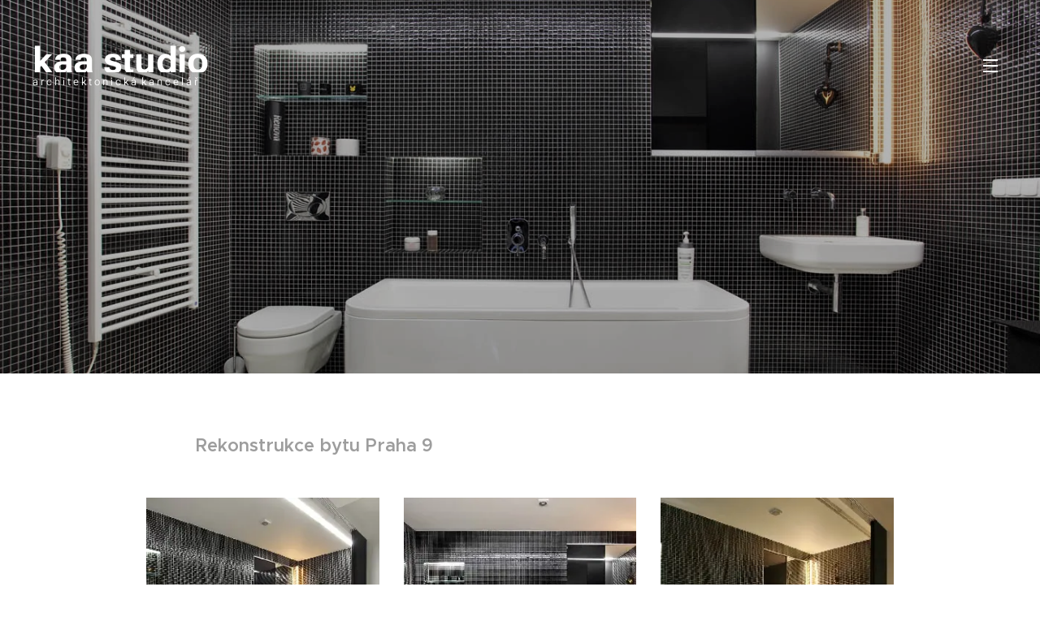

--- FILE ---
content_type: text/html; charset=UTF-8
request_url: https://www.kaa-studio.cz/vysocany/
body_size: 16245
content:
<!DOCTYPE html>
<html class="no-js" prefix="og: https://ogp.me/ns#" lang="cs">
<head><link rel="preconnect" href="https://duyn491kcolsw.cloudfront.net" crossorigin><link rel="preconnect" href="https://fonts.gstatic.com" crossorigin><meta charset="utf-8"><link rel="icon" href="https://duyn491kcolsw.cloudfront.net/files/2d/2di/2div3h.svg?ph=6551b3d080" type="image/svg+xml" sizes="any"><link rel="icon" href="https://duyn491kcolsw.cloudfront.net/files/07/07f/07fzq8.svg?ph=6551b3d080" type="image/svg+xml" sizes="16x16"><link rel="icon" href="https://duyn491kcolsw.cloudfront.net/files/1j/1j3/1j3767.ico?ph=6551b3d080"><link rel="apple-touch-icon" href="https://duyn491kcolsw.cloudfront.net/files/1j/1j3/1j3767.ico?ph=6551b3d080"><link rel="icon" href="https://duyn491kcolsw.cloudfront.net/files/1j/1j3/1j3767.ico?ph=6551b3d080">
    <meta http-equiv="X-UA-Compatible" content="IE=edge">
    <title>Vysočany :: Kaa-studio</title>
    <meta name="viewport" content="width=device-width,initial-scale=1">
    <meta name="msapplication-tap-highlight" content="no">
    
    <link href="https://duyn491kcolsw.cloudfront.net/files/0r/0rk/0rklmm.css?ph=6551b3d080" media="print" rel="stylesheet">
    <link href="https://duyn491kcolsw.cloudfront.net/files/2e/2e5/2e5qgh.css?ph=6551b3d080" media="screen and (min-width:100000em)" rel="stylesheet" data-type="cq" disabled>
    <link rel="stylesheet" href="https://duyn491kcolsw.cloudfront.net/files/41/41k/41kc5i.css?ph=6551b3d080"><link rel="stylesheet" href="https://duyn491kcolsw.cloudfront.net/files/3b/3b2/3b2e8e.css?ph=6551b3d080" media="screen and (min-width:37.5em)"><link rel="stylesheet" href="https://duyn491kcolsw.cloudfront.net/files/2v/2vp/2vpyx8.css?ph=6551b3d080" data-wnd_color_scheme_file=""><link rel="stylesheet" href="https://duyn491kcolsw.cloudfront.net/files/34/34q/34qmjb.css?ph=6551b3d080" data-wnd_color_scheme_desktop_file="" media="screen and (min-width:37.5em)" disabled=""><link rel="stylesheet" href="https://duyn491kcolsw.cloudfront.net/files/2k/2k9/2k959m.css?ph=6551b3d080" data-wnd_additive_color_file=""><link rel="stylesheet" href="https://duyn491kcolsw.cloudfront.net/files/1p/1pz/1pz926.css?ph=6551b3d080" data-wnd_typography_file=""><link rel="stylesheet" href="https://duyn491kcolsw.cloudfront.net/files/1q/1qi/1qidly.css?ph=6551b3d080" data-wnd_typography_desktop_file="" media="screen and (min-width:37.5em)" disabled=""><script>(()=>{let e=!1;const t=()=>{if(!e&&window.innerWidth>=600){for(let e=0,t=document.querySelectorAll('head > link[href*="css"][media="screen and (min-width:37.5em)"]');e<t.length;e++)t[e].removeAttribute("disabled");e=!0}};t(),window.addEventListener("resize",t),"container"in document.documentElement.style||fetch(document.querySelector('head > link[data-type="cq"]').getAttribute("href")).then((e=>{e.text().then((e=>{const t=document.createElement("style");document.head.appendChild(t),t.appendChild(document.createTextNode(e)),import("https://duyn491kcolsw.cloudfront.net/client/js.polyfill/container-query-polyfill.modern.js").then((()=>{let e=setInterval((function(){document.body&&(document.body.classList.add("cq-polyfill-loaded"),clearInterval(e))}),100)}))}))}))})()</script>
<link rel="preload stylesheet" href="https://duyn491kcolsw.cloudfront.net/files/2m/2m8/2m8msc.css?ph=6551b3d080" as="style"><meta name="description" content="Rekonstrukce bytu Praha 9"><meta name="keywords" content=""><meta name="generator" content="Webnode 2"><meta name="apple-mobile-web-app-capable" content="no"><meta name="apple-mobile-web-app-status-bar-style" content="black"><meta name="format-detection" content="telephone=no">

<meta property="og:url" content="https://www.kaa-studio.cz/vysocany/"><meta property="og:title" content="Vysočany :: Kaa-studio"><meta property="og:type" content="article"><meta property="og:description" content="Rekonstrukce bytu Praha 9"><meta property="og:site_name" content="Kaa-studio"><meta property="og:image" content="https://6551b3d080.clvaw-cdnwnd.com/556f622b83d05845940527d30791be0e/200000171-2d51c2e4a3/700/869-1.jpg?ph=6551b3d080"><meta property="og:article:published_time" content="2025-02-06T00:00:00+0100"><meta name="robots" content="index,follow"><link rel="canonical" href="https://www.kaa-studio.cz/vysocany/"><script>window.checkAndChangeSvgColor=function(c){try{var a=document.getElementById(c);if(a){c=[["border","borderColor"],["outline","outlineColor"],["color","color"]];for(var h,b,d,f=[],e=0,m=c.length;e<m;e++)if(h=window.getComputedStyle(a)[c[e][1]].replace(/\s/g,"").match(/^rgb[a]?\(([0-9]{1,3}),([0-9]{1,3}),([0-9]{1,3})/i)){b="";for(var g=1;3>=g;g++)b+=("0"+parseInt(h[g],10).toString(16)).slice(-2);"0"===b.charAt(0)&&(d=parseInt(b.substr(0,2),16),d=Math.max(16,d),b=d.toString(16)+b.slice(-4));f.push(c[e][0]+"="+b)}if(f.length){var k=a.getAttribute("data-src"),l=k+(0>k.indexOf("?")?"?":"&")+f.join("&");a.src!=l&&(a.src=l,a.outerHTML=a.outerHTML)}}}catch(n){}};</script><script>
		window._gtmDataLayer = window._gtmDataLayer || [];
		(function(w,d,s,l,i){w[l]=w[l]||[];w[l].push({'gtm.start':new Date().getTime(),event:'gtm.js'});
		var f=d.getElementsByTagName(s)[0],j=d.createElement(s),dl=l!='dataLayer'?'&l='+l:'';
		j.async=true;j.src='https://www.googletagmanager.com/gtm.js?id='+i+dl;f.parentNode.insertBefore(j,f);})
		(window,document,'script','_gtmDataLayer','GTM-542MMSL');</script></head>
<body class="l wt-page ac-i l-default l-d-none b-btn-sq b-btn-s-l b-btn-dn b-btn-bw-1 img-d-n img-t-o img-h-z line-solid b-e-ds lbox-d c-s-n hn-tbg  wnd-fe"><noscript>
				<iframe
				 src="https://www.googletagmanager.com/ns.html?id=GTM-542MMSL"
				 height="0"
				 width="0"
				 style="display:none;visibility:hidden"
				 >
				 </iframe>
			</noscript>

<div class="wnd-page l-page cs-gray ac-dust t-t-fs-m t-t-fw-m t-t-sp-n t-t-d-n t-s-fs-s t-s-fw-m t-s-sp-n t-s-d-n t-p-fs-m t-p-fw-m t-p-sp-n t-h-fs-s t-h-fw-s t-h-sp-n t-bq-fs-m t-bq-fw-m t-bq-sp-n t-bq-d-q t-btn-fw-l t-nav-fw-l t-pd-fw-l t-nav-tt-u">
    <div class="l-w t cf t-29">
        <div class="l-bg cf">
            <div class="s-bg-l">
                
                
            </div>
        </div>
        <header class="l-h cf">
            <div class="sw cf">
	<div class="sw-c cf"><section data-space="true" class="s s-hn s-hn-slogan wnd-mt-sliding menu-default wnd-na-c logo-classic sc-none   wnd-w-wider wnd-nh-l hn-no-bg sc-m hm-claims">
	<div class="s-w">
		<div class="s-o">

			<div class="s-bg">
                <div class="s-bg-l">
                    
                    
                </div>
			</div>

			<div class="h-w h-f wnd-fixed">

				<div class="n-l">
					<div class="s-c">
						<div class="logo-block">
							<div class="b b-l logo logo-default logo-nb roboto wnd-logo-with-text logo-32 b-ls-l">
	<div class="b-l-c logo-content">
		<a class="b-l-link logo-link" href="/home/">

			

			

			<div class="b-l-br logo-br"></div>

			<div class="b-l-text logo-text-wrapper">
				<div class="b-l-text-w logo-text">
					<span class="b-l-text-c logo-text-cell"><font class="wnd-font-size-140"><strong>kaa studio</strong></font></span>
				</div>
			</div>

		</a>
	</div>
</div>
							<div class="l-s logo-slogan claim"><span class="sit b claim-default claim-nb roboto slogan-13">
	<span class="sit-w"><span class="sit-c">a r c h i t e k t o n i c k á&nbsp; k a n c e l á ř</span></span>
</span></div>
						</div>

						<div class="cart-and-mobile">
							
							

							<div id="menu-mobile">
								<a href="#" id="menu-submit"><span></span>Menu</a>
							</div>
						</div>

						<div id="menu-slider">
                            <a href="#" class="menu-close" rel="nofollow" title="Close Menu"></a>
							<div id="menu-block" class="menu-nav">
								<nav id="menu" data-type="sliding"><div class="menu-font menu-wrapper">
	<a href="#" class="menu-close" rel="nofollow" title="Close Menu"></a>
	<ul role="menubar" aria-label="Menu" class="level-1">
		<li role="none" class="wnd-homepage">
			<a class="menu-item" role="menuitem" href="/home/"><span class="menu-item-text">Úvod</span></a>
			
		</li><li role="none">
			<a class="menu-item" role="menuitem" href="/o-nas/"><span class="menu-item-text">Kdo jsme</span></a>
			
		</li><li role="none">
			<a class="menu-item" role="menuitem" href="/portfolio/"><span class="menu-item-text">Portfolio</span></a>
			
		</li><li role="none">
			<a class="menu-item" role="menuitem" href="/kontakt/"><span class="menu-item-text">Kontakt</span></a>
			
		</li><li role="none">
			<a class="menu-item" role="menuitem" href="/news-/"><span class="menu-item-text">Napsali o nás</span></a>
			
		</li>
	</ul>
	<span class="more-text">Více</span>
</div></nav>
                                <div class="scrollup"></div>
                                <div class="scrolldown"></div>
							</div>
						</div>
					</div>
				</div>
			</div>
		</div>
	</div>
</section></div>
</div>
        </header>
        <main class="l-m cf">
            <div class="sw cf">
	<div class="sw-c cf"><section class="s s-hm s-hm-claims cf sc-m wnd-background-image  wnd-w-default wnd-s-higher wnd-h-auto wnd-nh-l wnd-p-cc hn-no-bg hn-slogan">
	<div class="s-w cf">
		<div class="s-o cf">
			<div class="s-bg">
                <div class="s-bg-l wnd-background-image fx-none bgpos-center-center bgatt-scroll overlay-black-light">
                    <picture><source type="image/webp" srcset="https://6551b3d080.clvaw-cdnwnd.com/556f622b83d05845940527d30791be0e/200000679-7127e71280/700/869-2.webp?ph=6551b3d080 700w, https://6551b3d080.clvaw-cdnwnd.com/556f622b83d05845940527d30791be0e/200000679-7127e71280/869-2.webp?ph=6551b3d080 1417w, https://6551b3d080.clvaw-cdnwnd.com/556f622b83d05845940527d30791be0e/200000679-7127e71280/869-2.webp?ph=6551b3d080 2x" sizes="100vw" ><img src="https://6551b3d080.clvaw-cdnwnd.com/556f622b83d05845940527d30791be0e/200000167-949e995bfc/869-2.jpg?ph=6551b3d080" width="1417" height="879" alt="" fetchpriority="high" ></picture>
                    
                </div>
			</div>
			<div class="h-c s-c">
				<div class="h-c-b">
					<div class="h-c-b-i">
						<h1 class="claim cf"><span class="sit b claim-default claim-nb brandon-grotesque claim-80">
	<span class="sit-w"><span class="sit-c"></span></span>
</span></h1>
					</div>
				</div>
			</div>
		</div>
	</div>
</section><section class="s s-basic cf sc-w   wnd-w-narrow wnd-s-normal wnd-h-auto">
	<div class="s-w cf">
		<div class="s-o s-fs cf">
			<div class="s-bg cf">
				<div class="s-bg-l">
                    
					
				</div>
			</div>
			<div class="s-c s-fs cf">
				<div class="ez cf wnd-no-cols">
	<div class="ez-c"><div class="b b-text cf">
	<div class="b-c b-text-c b-s b-s-t60 b-s-b60 b-cs cf"><h3><strong>Rekonstrukce bytu Praha 9</strong></h3>
</div>
</div><div class="gal-app b-gal b b-s" id="wnd_PhotoGalleryBlock_678606" data-content="{&quot;variant&quot;:&quot;default&quot;,&quot;gridCount&quot;:3,&quot;id&quot;:&quot;wnd_PhotoGalleryBlock_678606&quot;,&quot;items&quot;:[{&quot;id&quot;:200000171,&quot;title&quot;:&quot;&quot;,&quot;orientation&quot;:&quot;landscape&quot;,&quot;aspectRatio&quot;:&quot;109:75&quot;,&quot;size&quot;:{&quot;width&quot;:1417,&quot;height&quot;:975},&quot;img&quot;:{&quot;mimeType&quot;:&quot;image/jpeg&quot;,&quot;src&quot;:&quot;https://6551b3d080.clvaw-cdnwnd.com/556f622b83d05845940527d30791be0e/200000171-2d51c2e4a3/869-1.jpg?ph=6551b3d080&quot;},&quot;sources&quot;:[{&quot;mimeType&quot;:&quot;image/jpeg&quot;,&quot;sizes&quot;:[{&quot;width&quot;:450,&quot;height&quot;:310,&quot;src&quot;:&quot;https://6551b3d080.clvaw-cdnwnd.com/556f622b83d05845940527d30791be0e/200000171-2d51c2e4a3/450/869-1.jpg?ph=6551b3d080&quot;},{&quot;width&quot;:700,&quot;height&quot;:482,&quot;src&quot;:&quot;https://6551b3d080.clvaw-cdnwnd.com/556f622b83d05845940527d30791be0e/200000171-2d51c2e4a3/700/869-1.jpg?ph=6551b3d080&quot;},{&quot;width&quot;:1417,&quot;height&quot;:975,&quot;src&quot;:&quot;https://6551b3d080.clvaw-cdnwnd.com/556f622b83d05845940527d30791be0e/200000171-2d51c2e4a3/869-1.jpg?ph=6551b3d080&quot;}]},{&quot;mimeType&quot;:&quot;image/webp&quot;,&quot;sizes&quot;:[{&quot;width&quot;:450,&quot;height&quot;:310,&quot;src&quot;:&quot;https://6551b3d080.clvaw-cdnwnd.com/556f622b83d05845940527d30791be0e/200000670-cc967cc96a/450/869-1.webp?ph=6551b3d080&quot;},{&quot;width&quot;:700,&quot;height&quot;:482,&quot;src&quot;:&quot;https://6551b3d080.clvaw-cdnwnd.com/556f622b83d05845940527d30791be0e/200000670-cc967cc96a/700/869-1.webp?ph=6551b3d080&quot;},{&quot;width&quot;:1417,&quot;height&quot;:975,&quot;src&quot;:&quot;https://6551b3d080.clvaw-cdnwnd.com/556f622b83d05845940527d30791be0e/200000670-cc967cc96a/869-1.webp?ph=6551b3d080&quot;}]}]},{&quot;id&quot;:200000169,&quot;title&quot;:&quot;&quot;,&quot;orientation&quot;:&quot;landscape&quot;,&quot;aspectRatio&quot;:&quot;1417:879&quot;,&quot;size&quot;:{&quot;width&quot;:1417,&quot;height&quot;:879},&quot;img&quot;:{&quot;mimeType&quot;:&quot;image/jpeg&quot;,&quot;src&quot;:&quot;https://6551b3d080.clvaw-cdnwnd.com/556f622b83d05845940527d30791be0e/200000169-125ed13601/869-2-9.jpg?ph=6551b3d080&quot;},&quot;sources&quot;:[{&quot;mimeType&quot;:&quot;image/jpeg&quot;,&quot;sizes&quot;:[{&quot;width&quot;:450,&quot;height&quot;:279,&quot;src&quot;:&quot;https://6551b3d080.clvaw-cdnwnd.com/556f622b83d05845940527d30791be0e/200000169-125ed13601/450/869-2-9.jpg?ph=6551b3d080&quot;},{&quot;width&quot;:700,&quot;height&quot;:434,&quot;src&quot;:&quot;https://6551b3d080.clvaw-cdnwnd.com/556f622b83d05845940527d30791be0e/200000169-125ed13601/700/869-2-9.jpg?ph=6551b3d080&quot;},{&quot;width&quot;:1417,&quot;height&quot;:879,&quot;src&quot;:&quot;https://6551b3d080.clvaw-cdnwnd.com/556f622b83d05845940527d30791be0e/200000169-125ed13601/869-2-9.jpg?ph=6551b3d080&quot;}]},{&quot;mimeType&quot;:&quot;image/webp&quot;,&quot;sizes&quot;:[{&quot;width&quot;:450,&quot;height&quot;:279,&quot;src&quot;:&quot;https://6551b3d080.clvaw-cdnwnd.com/556f622b83d05845940527d30791be0e/200000671-14ed614ed8/450/869-2-9.webp?ph=6551b3d080&quot;},{&quot;width&quot;:700,&quot;height&quot;:434,&quot;src&quot;:&quot;https://6551b3d080.clvaw-cdnwnd.com/556f622b83d05845940527d30791be0e/200000671-14ed614ed8/700/869-2-9.webp?ph=6551b3d080&quot;},{&quot;width&quot;:1417,&quot;height&quot;:879,&quot;src&quot;:&quot;https://6551b3d080.clvaw-cdnwnd.com/556f622b83d05845940527d30791be0e/200000671-14ed614ed8/869-2-9.webp?ph=6551b3d080&quot;}]}]},{&quot;id&quot;:200000170,&quot;title&quot;:&quot;&quot;,&quot;orientation&quot;:&quot;landscape&quot;,&quot;aspectRatio&quot;:&quot;1417:869&quot;,&quot;size&quot;:{&quot;width&quot;:1417,&quot;height&quot;:869},&quot;img&quot;:{&quot;mimeType&quot;:&quot;image/jpeg&quot;,&quot;src&quot;:&quot;https://6551b3d080.clvaw-cdnwnd.com/556f622b83d05845940527d30791be0e/200000170-2ecb72fc49/869-3.jpg?ph=6551b3d080&quot;},&quot;sources&quot;:[{&quot;mimeType&quot;:&quot;image/jpeg&quot;,&quot;sizes&quot;:[{&quot;width&quot;:450,&quot;height&quot;:276,&quot;src&quot;:&quot;https://6551b3d080.clvaw-cdnwnd.com/556f622b83d05845940527d30791be0e/200000170-2ecb72fc49/450/869-3.jpg?ph=6551b3d080&quot;},{&quot;width&quot;:700,&quot;height&quot;:429,&quot;src&quot;:&quot;https://6551b3d080.clvaw-cdnwnd.com/556f622b83d05845940527d30791be0e/200000170-2ecb72fc49/700/869-3.jpg?ph=6551b3d080&quot;},{&quot;width&quot;:1417,&quot;height&quot;:869,&quot;src&quot;:&quot;https://6551b3d080.clvaw-cdnwnd.com/556f622b83d05845940527d30791be0e/200000170-2ecb72fc49/869-3.jpg?ph=6551b3d080&quot;}]},{&quot;mimeType&quot;:&quot;image/webp&quot;,&quot;sizes&quot;:[{&quot;width&quot;:450,&quot;height&quot;:276,&quot;src&quot;:&quot;https://6551b3d080.clvaw-cdnwnd.com/556f622b83d05845940527d30791be0e/200000672-92d2592d28/450/869-3.webp?ph=6551b3d080&quot;},{&quot;width&quot;:700,&quot;height&quot;:429,&quot;src&quot;:&quot;https://6551b3d080.clvaw-cdnwnd.com/556f622b83d05845940527d30791be0e/200000672-92d2592d28/700/869-3.webp?ph=6551b3d080&quot;},{&quot;width&quot;:1417,&quot;height&quot;:869,&quot;src&quot;:&quot;https://6551b3d080.clvaw-cdnwnd.com/556f622b83d05845940527d30791be0e/200000672-92d2592d28/869-3.webp?ph=6551b3d080&quot;}]}]},{&quot;id&quot;:200000172,&quot;title&quot;:&quot;&quot;,&quot;orientation&quot;:&quot;portrait&quot;,&quot;aspectRatio&quot;:&quot;77:109&quot;,&quot;size&quot;:{&quot;width&quot;:1001,&quot;height&quot;:1417},&quot;img&quot;:{&quot;mimeType&quot;:&quot;image/jpeg&quot;,&quot;src&quot;:&quot;https://6551b3d080.clvaw-cdnwnd.com/556f622b83d05845940527d30791be0e/200000172-bd9ffbe99e/869-4.jpg?ph=6551b3d080&quot;},&quot;sources&quot;:[{&quot;mimeType&quot;:&quot;image/jpeg&quot;,&quot;sizes&quot;:[{&quot;width&quot;:318,&quot;height&quot;:450,&quot;src&quot;:&quot;https://6551b3d080.clvaw-cdnwnd.com/556f622b83d05845940527d30791be0e/200000172-bd9ffbe99e/450/869-4.jpg?ph=6551b3d080&quot;},{&quot;width&quot;:494,&quot;height&quot;:700,&quot;src&quot;:&quot;https://6551b3d080.clvaw-cdnwnd.com/556f622b83d05845940527d30791be0e/200000172-bd9ffbe99e/700/869-4.jpg?ph=6551b3d080&quot;},{&quot;width&quot;:1001,&quot;height&quot;:1417,&quot;src&quot;:&quot;https://6551b3d080.clvaw-cdnwnd.com/556f622b83d05845940527d30791be0e/200000172-bd9ffbe99e/869-4.jpg?ph=6551b3d080&quot;}]},{&quot;mimeType&quot;:&quot;image/webp&quot;,&quot;sizes&quot;:[{&quot;width&quot;:318,&quot;height&quot;:450,&quot;src&quot;:&quot;https://6551b3d080.clvaw-cdnwnd.com/556f622b83d05845940527d30791be0e/200000673-4f05e4f061/450/869-4.webp?ph=6551b3d080&quot;},{&quot;width&quot;:494,&quot;height&quot;:700,&quot;src&quot;:&quot;https://6551b3d080.clvaw-cdnwnd.com/556f622b83d05845940527d30791be0e/200000673-4f05e4f061/700/869-4.webp?ph=6551b3d080&quot;},{&quot;width&quot;:1001,&quot;height&quot;:1417,&quot;src&quot;:&quot;https://6551b3d080.clvaw-cdnwnd.com/556f622b83d05845940527d30791be0e/200000673-4f05e4f061/869-4.webp?ph=6551b3d080&quot;}]}]},{&quot;id&quot;:200000173,&quot;title&quot;:&quot;&quot;,&quot;orientation&quot;:&quot;portrait&quot;,&quot;aspectRatio&quot;:&quot;985:1417&quot;,&quot;size&quot;:{&quot;width&quot;:985,&quot;height&quot;:1417},&quot;img&quot;:{&quot;mimeType&quot;:&quot;image/jpeg&quot;,&quot;src&quot;:&quot;https://6551b3d080.clvaw-cdnwnd.com/556f622b83d05845940527d30791be0e/200000173-1a8c91bd39/869-5.jpg?ph=6551b3d080&quot;},&quot;sources&quot;:[{&quot;mimeType&quot;:&quot;image/jpeg&quot;,&quot;sizes&quot;:[{&quot;width&quot;:313,&quot;height&quot;:450,&quot;src&quot;:&quot;https://6551b3d080.clvaw-cdnwnd.com/556f622b83d05845940527d30791be0e/200000173-1a8c91bd39/450/869-5.jpg?ph=6551b3d080&quot;},{&quot;width&quot;:487,&quot;height&quot;:700,&quot;src&quot;:&quot;https://6551b3d080.clvaw-cdnwnd.com/556f622b83d05845940527d30791be0e/200000173-1a8c91bd39/700/869-5.jpg?ph=6551b3d080&quot;},{&quot;width&quot;:985,&quot;height&quot;:1417,&quot;src&quot;:&quot;https://6551b3d080.clvaw-cdnwnd.com/556f622b83d05845940527d30791be0e/200000173-1a8c91bd39/869-5.jpg?ph=6551b3d080&quot;}]},{&quot;mimeType&quot;:&quot;image/webp&quot;,&quot;sizes&quot;:[{&quot;width&quot;:313,&quot;height&quot;:450,&quot;src&quot;:&quot;https://6551b3d080.clvaw-cdnwnd.com/556f622b83d05845940527d30791be0e/200000674-6d18e6d190/450/869-5.webp?ph=6551b3d080&quot;},{&quot;width&quot;:487,&quot;height&quot;:700,&quot;src&quot;:&quot;https://6551b3d080.clvaw-cdnwnd.com/556f622b83d05845940527d30791be0e/200000674-6d18e6d190/700/869-5.webp?ph=6551b3d080&quot;},{&quot;width&quot;:985,&quot;height&quot;:1417,&quot;src&quot;:&quot;https://6551b3d080.clvaw-cdnwnd.com/556f622b83d05845940527d30791be0e/200000674-6d18e6d190/869-5.webp?ph=6551b3d080&quot;}]}]},{&quot;id&quot;:200000174,&quot;title&quot;:&quot;&quot;,&quot;orientation&quot;:&quot;landscape&quot;,&quot;aspectRatio&quot;:&quot;1417:983&quot;,&quot;size&quot;:{&quot;width&quot;:1417,&quot;height&quot;:983},&quot;img&quot;:{&quot;mimeType&quot;:&quot;image/jpeg&quot;,&quot;src&quot;:&quot;https://6551b3d080.clvaw-cdnwnd.com/556f622b83d05845940527d30791be0e/200000174-902fd91295/869-6.jpg?ph=6551b3d080&quot;},&quot;sources&quot;:[{&quot;mimeType&quot;:&quot;image/jpeg&quot;,&quot;sizes&quot;:[{&quot;width&quot;:450,&quot;height&quot;:312,&quot;src&quot;:&quot;https://6551b3d080.clvaw-cdnwnd.com/556f622b83d05845940527d30791be0e/200000174-902fd91295/450/869-6.jpg?ph=6551b3d080&quot;},{&quot;width&quot;:700,&quot;height&quot;:486,&quot;src&quot;:&quot;https://6551b3d080.clvaw-cdnwnd.com/556f622b83d05845940527d30791be0e/200000174-902fd91295/700/869-6.jpg?ph=6551b3d080&quot;},{&quot;width&quot;:1417,&quot;height&quot;:983,&quot;src&quot;:&quot;https://6551b3d080.clvaw-cdnwnd.com/556f622b83d05845940527d30791be0e/200000174-902fd91295/869-6.jpg?ph=6551b3d080&quot;}]},{&quot;mimeType&quot;:&quot;image/webp&quot;,&quot;sizes&quot;:[{&quot;width&quot;:450,&quot;height&quot;:312,&quot;src&quot;:&quot;https://6551b3d080.clvaw-cdnwnd.com/556f622b83d05845940527d30791be0e/200000675-8a59f8a5a2/450/869-6.webp?ph=6551b3d080&quot;},{&quot;width&quot;:700,&quot;height&quot;:486,&quot;src&quot;:&quot;https://6551b3d080.clvaw-cdnwnd.com/556f622b83d05845940527d30791be0e/200000675-8a59f8a5a2/700/869-6.webp?ph=6551b3d080&quot;},{&quot;width&quot;:1417,&quot;height&quot;:983,&quot;src&quot;:&quot;https://6551b3d080.clvaw-cdnwnd.com/556f622b83d05845940527d30791be0e/200000675-8a59f8a5a2/869-6.webp?ph=6551b3d080&quot;}]}]},{&quot;id&quot;:200000175,&quot;title&quot;:&quot;&quot;,&quot;orientation&quot;:&quot;portrait&quot;,&quot;aspectRatio&quot;:&quot;896:1417&quot;,&quot;size&quot;:{&quot;width&quot;:896,&quot;height&quot;:1417},&quot;img&quot;:{&quot;mimeType&quot;:&quot;image/jpeg&quot;,&quot;src&quot;:&quot;https://6551b3d080.clvaw-cdnwnd.com/556f622b83d05845940527d30791be0e/200000175-2b3db2c3b0/869-7.jpg?ph=6551b3d080&quot;},&quot;sources&quot;:[{&quot;mimeType&quot;:&quot;image/jpeg&quot;,&quot;sizes&quot;:[{&quot;width&quot;:285,&quot;height&quot;:450,&quot;src&quot;:&quot;https://6551b3d080.clvaw-cdnwnd.com/556f622b83d05845940527d30791be0e/200000175-2b3db2c3b0/450/869-7.jpg?ph=6551b3d080&quot;},{&quot;width&quot;:443,&quot;height&quot;:700,&quot;src&quot;:&quot;https://6551b3d080.clvaw-cdnwnd.com/556f622b83d05845940527d30791be0e/200000175-2b3db2c3b0/700/869-7.jpg?ph=6551b3d080&quot;},{&quot;width&quot;:896,&quot;height&quot;:1417,&quot;src&quot;:&quot;https://6551b3d080.clvaw-cdnwnd.com/556f622b83d05845940527d30791be0e/200000175-2b3db2c3b0/869-7.jpg?ph=6551b3d080&quot;}]},{&quot;mimeType&quot;:&quot;image/webp&quot;,&quot;sizes&quot;:[{&quot;width&quot;:285,&quot;height&quot;:450,&quot;src&quot;:&quot;https://6551b3d080.clvaw-cdnwnd.com/556f622b83d05845940527d30791be0e/200000676-9983d99841/450/869-7.webp?ph=6551b3d080&quot;},{&quot;width&quot;:443,&quot;height&quot;:700,&quot;src&quot;:&quot;https://6551b3d080.clvaw-cdnwnd.com/556f622b83d05845940527d30791be0e/200000676-9983d99841/700/869-7.webp?ph=6551b3d080&quot;},{&quot;width&quot;:896,&quot;height&quot;:1417,&quot;src&quot;:&quot;https://6551b3d080.clvaw-cdnwnd.com/556f622b83d05845940527d30791be0e/200000676-9983d99841/869-7.webp?ph=6551b3d080&quot;}]}]},{&quot;id&quot;:200000178,&quot;title&quot;:&quot;&quot;,&quot;orientation&quot;:&quot;portrait&quot;,&quot;aspectRatio&quot;:&quot;937:1417&quot;,&quot;size&quot;:{&quot;width&quot;:937,&quot;height&quot;:1417},&quot;img&quot;:{&quot;mimeType&quot;:&quot;image/jpeg&quot;,&quot;src&quot;:&quot;https://6551b3d080.clvaw-cdnwnd.com/556f622b83d05845940527d30791be0e/200000178-ed365ee2fc/869-10.jpg?ph=6551b3d080&quot;},&quot;sources&quot;:[{&quot;mimeType&quot;:&quot;image/jpeg&quot;,&quot;sizes&quot;:[{&quot;width&quot;:298,&quot;height&quot;:450,&quot;src&quot;:&quot;https://6551b3d080.clvaw-cdnwnd.com/556f622b83d05845940527d30791be0e/200000178-ed365ee2fc/450/869-10.jpg?ph=6551b3d080&quot;},{&quot;width&quot;:463,&quot;height&quot;:700,&quot;src&quot;:&quot;https://6551b3d080.clvaw-cdnwnd.com/556f622b83d05845940527d30791be0e/200000178-ed365ee2fc/700/869-10.jpg?ph=6551b3d080&quot;},{&quot;width&quot;:937,&quot;height&quot;:1417,&quot;src&quot;:&quot;https://6551b3d080.clvaw-cdnwnd.com/556f622b83d05845940527d30791be0e/200000178-ed365ee2fc/869-10.jpg?ph=6551b3d080&quot;}]},{&quot;mimeType&quot;:&quot;image/webp&quot;,&quot;sizes&quot;:[{&quot;width&quot;:298,&quot;height&quot;:450,&quot;src&quot;:&quot;https://6551b3d080.clvaw-cdnwnd.com/556f622b83d05845940527d30791be0e/200000677-9f43b9f43e/450/869-10.webp?ph=6551b3d080&quot;},{&quot;width&quot;:463,&quot;height&quot;:700,&quot;src&quot;:&quot;https://6551b3d080.clvaw-cdnwnd.com/556f622b83d05845940527d30791be0e/200000677-9f43b9f43e/700/869-10.webp?ph=6551b3d080&quot;},{&quot;width&quot;:937,&quot;height&quot;:1417,&quot;src&quot;:&quot;https://6551b3d080.clvaw-cdnwnd.com/556f622b83d05845940527d30791be0e/200000677-9f43b9f43e/869-10.webp?ph=6551b3d080&quot;}]}]},{&quot;id&quot;:200000168,&quot;title&quot;:&quot;&quot;,&quot;orientation&quot;:&quot;landscape&quot;,&quot;aspectRatio&quot;:&quot;1417:963&quot;,&quot;size&quot;:{&quot;width&quot;:1417,&quot;height&quot;:963},&quot;img&quot;:{&quot;mimeType&quot;:&quot;image/jpeg&quot;,&quot;src&quot;:&quot;https://6551b3d080.clvaw-cdnwnd.com/556f622b83d05845940527d30791be0e/200000168-03961067eb/869-11.jpg?ph=6551b3d080&quot;},&quot;sources&quot;:[{&quot;mimeType&quot;:&quot;image/jpeg&quot;,&quot;sizes&quot;:[{&quot;width&quot;:450,&quot;height&quot;:306,&quot;src&quot;:&quot;https://6551b3d080.clvaw-cdnwnd.com/556f622b83d05845940527d30791be0e/200000168-03961067eb/450/869-11.jpg?ph=6551b3d080&quot;},{&quot;width&quot;:700,&quot;height&quot;:476,&quot;src&quot;:&quot;https://6551b3d080.clvaw-cdnwnd.com/556f622b83d05845940527d30791be0e/200000168-03961067eb/700/869-11.jpg?ph=6551b3d080&quot;},{&quot;width&quot;:1417,&quot;height&quot;:963,&quot;src&quot;:&quot;https://6551b3d080.clvaw-cdnwnd.com/556f622b83d05845940527d30791be0e/200000168-03961067eb/869-11.jpg?ph=6551b3d080&quot;}]},{&quot;mimeType&quot;:&quot;image/webp&quot;,&quot;sizes&quot;:[{&quot;width&quot;:450,&quot;height&quot;:306,&quot;src&quot;:&quot;https://6551b3d080.clvaw-cdnwnd.com/556f622b83d05845940527d30791be0e/200000678-0754e07552/450/869-11.webp?ph=6551b3d080&quot;},{&quot;width&quot;:700,&quot;height&quot;:476,&quot;src&quot;:&quot;https://6551b3d080.clvaw-cdnwnd.com/556f622b83d05845940527d30791be0e/200000678-0754e07552/700/869-11.webp?ph=6551b3d080&quot;},{&quot;width&quot;:1417,&quot;height&quot;:963,&quot;src&quot;:&quot;https://6551b3d080.clvaw-cdnwnd.com/556f622b83d05845940527d30791be0e/200000678-0754e07552/869-11.webp?ph=6551b3d080&quot;}]}]}]}">
</div></div>
</div>
			</div>
		</div>
	</div>
</section></div>
</div>
        </main>
        <footer class="l-f cf">
            <div class="sw cf">
	<div class="sw-c cf"><section data-wn-border-element="s-f-border" class="s s-f s-f-basic s-f-simple sc-d   wnd-w-narrow wnd-s-higher">
	<div class="s-w">
		<div class="s-o">
			<div class="s-bg">
                <div class="s-bg-l">
                    
                    
                </div>
			</div>
			<div class="s-c s-f-l-w s-f-border">
				<div class="s-f-l b-s b-s-t0 b-s-b0">
					<div class="s-f-l-c s-f-l-c-first">
						<div class="s-f-cr"><span class="it b link">
	<span class="it-c"><strong>kaa&nbsp;studio</strong>, Plavecká 405/2, Praha 2, 128 00</span>
</span></div>
						<div class="s-f-sf">
                            <span class="sf b">
<span class="sf-content sf-c link"></span>
</span>
                            
                            
                            
                            
                        </div>
					</div>
					<div class="s-f-l-c s-f-l-c-last">
						<div class="s-f-lang lang-select cf">
	
</div>
					</div>
                    <div class="s-f-l-c s-f-l-c-currency">
                        <div class="s-f-ccy ccy-select cf">
	
</div>
                    </div>
				</div>
			</div>
		</div>
	</div>
</section></div>
</div>
        </footer>
    </div>
    
</div>


<script src="https://duyn491kcolsw.cloudfront.net/files/3e/3em/3eml8v.js?ph=6551b3d080" crossorigin="anonymous" type="module"></script><script>document.querySelector(".wnd-fe")&&[...document.querySelectorAll(".c")].forEach((e=>{const t=e.querySelector(".b-text:only-child");t&&""===t.querySelector(".b-text-c").innerText&&e.classList.add("column-empty")}))</script>


<script src="https://duyn491kcolsw.cloudfront.net/client.fe/js.compiled/lang.cz.2064.js?ph=6551b3d080" crossorigin="anonymous"></script><script src="https://duyn491kcolsw.cloudfront.net/client.fe/js.compiled/compiled.multi.2-2175.js?ph=6551b3d080" crossorigin="anonymous"></script><script>var wnd = wnd || {};wnd.$data = {"image_content_items":{"wnd_ThumbnailBlock_904653":{"id":"wnd_ThumbnailBlock_904653","type":"wnd.pc.ThumbnailBlock"},"wnd_Section_default_616012":{"id":"wnd_Section_default_616012","type":"wnd.pc.Section"},"wnd_PhotoGalleryBlock_678606":{"id":"wnd_PhotoGalleryBlock_678606","type":"wnd.pc.PhotoGalleryBlock"},"wnd_HeaderSection_header_main_201353":{"id":"wnd_HeaderSection_header_main_201353","type":"wnd.pc.HeaderSection"},"wnd_ImageBlock_217308":{"id":"wnd_ImageBlock_217308","type":"wnd.pc.ImageBlock"},"wnd_LogoBlock_762785":{"id":"wnd_LogoBlock_762785","type":"wnd.pc.LogoBlock"},"wnd_FooterSection_footer_349818":{"id":"wnd_FooterSection_footer_349818","type":"wnd.pc.FooterSection"}},"svg_content_items":{"wnd_ImageBlock_217308":{"id":"wnd_ImageBlock_217308","type":"wnd.pc.ImageBlock"},"wnd_LogoBlock_762785":{"id":"wnd_LogoBlock_762785","type":"wnd.pc.LogoBlock"}},"content_items":[],"eshopSettings":{"ESHOP_SETTINGS_DISPLAY_PRICE_WITHOUT_VAT":false,"ESHOP_SETTINGS_DISPLAY_ADDITIONAL_VAT":false,"ESHOP_SETTINGS_DISPLAY_SHIPPING_COST":false},"project_info":{"isMultilanguage":false,"isMulticurrency":false,"eshop_tax_enabled":"1","country_code":"","contact_state":null,"eshop_tax_type":"VAT","eshop_discounts":false,"graphQLURL":"https:\/\/kaa-studio.cz\/servers\/graphql\/","iubendaSettings":{"cookieBarCode":"","cookiePolicyCode":"","privacyPolicyCode":"","termsAndConditionsCode":""}}};</script><script>wnd.$system = {"fileSystemType":"aws_s3","localFilesPath":"https:\/\/www.kaa-studio.cz\/_files\/","awsS3FilesPath":"https:\/\/6551b3d080.clvaw-cdnwnd.com\/556f622b83d05845940527d30791be0e\/","staticFiles":"https:\/\/duyn491kcolsw.cloudfront.net\/files","isCms":false,"staticCDNServers":["https:\/\/duyn491kcolsw.cloudfront.net\/"],"fileUploadAllowExtension":["jpg","jpeg","jfif","png","gif","bmp","ico","svg","webp","tiff","pdf","doc","docx","ppt","pptx","pps","ppsx","odt","xls","xlsx","txt","rtf","mp3","wma","wav","ogg","amr","flac","m4a","3gp","avi","wmv","mov","mpg","mkv","mp4","mpeg","m4v","swf","gpx","stl","csv","xml","txt","dxf","dwg","iges","igs","step","stp"],"maxUserFormFileLimit":4194304,"frontendLanguage":"cz","backendLanguage":"cz","frontendLanguageId":"1","page":{"id":200003458,"identifier":"vysocany","template":{"id":200000150,"styles":{"background":{"default":null},"additiveColor":"ac-dust","scheme":"cs-gray","acOthers":false,"acIcons":true,"lineStyle":"line-solid","imageTitle":"img-t-o","imageHover":"img-h-z","imageStyle":"img-d-n","buttonDecoration":"b-btn-dn","buttonStyle":"b-btn-sq","buttonSize":"b-btn-s-l","buttonBorders":"b-btn-bw-1","lightboxStyle":"lbox-d","eshopGridItemStyle":"b-e-ds","eshopGridItemAlign":"b-e-c","columnSpaces":"c-s-n","layoutType":"l-default","layoutDecoration":"l-d-none","formStyle":"default","menuType":"","menuStyle":"menu-delimiters-slash","sectionWidth":"wnd-w-narrow","sectionSpace":"wnd-s-normal","typography":"t-29_new","typoTitleSizes":"t-t-fs-m","typoTitleWeights":"t-t-fw-m","typoTitleSpacings":"t-t-sp-n","typoTitleDecorations":"t-t-d-n","typoHeadingSizes":"t-h-fs-s","typoHeadingWeights":"t-h-fw-s","typoHeadingSpacings":"t-h-sp-n","typoSubtitleSizes":"t-s-fs-s","typoSubtitleWeights":"t-s-fw-m","typoSubtitleSpacings":"t-s-sp-n","typoSubtitleDecorations":"t-s-d-n","typoParagraphSizes":"t-p-fs-m","typoParagraphWeights":"t-p-fw-m","typoParagraphSpacings":"t-p-sp-n","typoBlockquoteSizes":"t-bq-fs-m","typoBlockquoteWeights":"t-bq-fw-m","typoBlockquoteSpacings":"t-bq-sp-n","typoBlockquoteDecorations":"t-bq-d-q","buttonWeight":"t-btn-fw-l","menuWeight":"t-nav-fw-l","productWeight":"t-pd-fw-l","menuTextTransform":"t-nav-tt-u","acHeadings":false,"acSubheadings":false,"acMenu":false,"headerBarStyle":""}},"layout":"default","name":"Vyso\u010dany","html_title":"","language":"cz","langId":1,"isHomepage":false,"meta_description":"","meta_keywords":"","header_code":"","footer_code":"","styles":[],"countFormsEntries":[]},"listingsPrefix":"\/l\/","productPrefix":"\/p\/","cartPrefix":"\/cart\/","checkoutPrefix":"\/checkout\/","searchPrefix":"\/search\/","isCheckout":false,"isEshop":false,"hasBlog":true,"isProductDetail":false,"isListingDetail":false,"listing_page":[],"hasEshopAnalytics":false,"gTagId":null,"gAdsId":null,"format":{"be":{"DATE_TIME":{"mask":"%d.%m.%Y %H:%M","regexp":"^(((0?[1-9]|[1,2][0-9]|3[0,1])\\.(0?[1-9]|1[0-2])\\.[0-9]{1,4})(( [0-1][0-9]| 2[0-3]):[0-5][0-9])?|(([0-9]{4}(0[1-9]|1[0-2])(0[1-9]|[1,2][0-9]|3[0,1])(0[0-9]|1[0-9]|2[0-3])[0-5][0-9][0-5][0-9])))?$"},"DATE":{"mask":"%d.%m.%Y","regexp":"^((0?[1-9]|[1,2][0-9]|3[0,1])\\.(0?[1-9]|1[0-2])\\.[0-9]{1,4})$"},"CURRENCY":{"mask":{"point":",","thousands":" ","decimals":2,"mask":"%s","zerofill":true,"ignoredZerofill":true}}},"fe":{"DATE_TIME":{"mask":"%d.%m.%Y %H:%M","regexp":"^(((0?[1-9]|[1,2][0-9]|3[0,1])\\.(0?[1-9]|1[0-2])\\.[0-9]{1,4})(( [0-1][0-9]| 2[0-3]):[0-5][0-9])?|(([0-9]{4}(0[1-9]|1[0-2])(0[1-9]|[1,2][0-9]|3[0,1])(0[0-9]|1[0-9]|2[0-3])[0-5][0-9][0-5][0-9])))?$"},"DATE":{"mask":"%d.%m.%Y","regexp":"^((0?[1-9]|[1,2][0-9]|3[0,1])\\.(0?[1-9]|1[0-2])\\.[0-9]{1,4})$"},"CURRENCY":{"mask":{"point":",","thousands":" ","decimals":2,"mask":"%s","zerofill":true,"ignoredZerofill":true}}}},"e_product":null,"listing_item":null,"feReleasedFeatures":{"dualCurrency":false,"HeurekaSatisfactionSurvey":true,"productAvailability":true},"labels":{"dualCurrency.fixedRate":"","invoicesGenerator.W2EshopInvoice.alreadyPayed":"Nepla\u0165te! - Uhrazeno","invoicesGenerator.W2EshopInvoice.amount":"Mno\u017estv\u00ed:","invoicesGenerator.W2EshopInvoice.contactInfo":"Kontaktn\u00ed informace:","invoicesGenerator.W2EshopInvoice.couponCode":"K\u00f3d kup\u00f3nu","invoicesGenerator.W2EshopInvoice.customer":"Z\u00e1kazn\u00edk:","invoicesGenerator.W2EshopInvoice.dateOfIssue":"Datum vystaven\u00ed:","invoicesGenerator.W2EshopInvoice.dateOfTaxableSupply":"Datum uskute\u010dn\u011bn\u00ed pln\u011bn\u00ed:","invoicesGenerator.W2EshopInvoice.dic":"DI\u010c:","invoicesGenerator.W2EshopInvoice.discount":"Sleva","invoicesGenerator.W2EshopInvoice.dueDate":"Datum splatnosti:","invoicesGenerator.W2EshopInvoice.email":"E-mail:","invoicesGenerator.W2EshopInvoice.filenamePrefix":"Faktura-","invoicesGenerator.W2EshopInvoice.fiscalCode":"Da\u0148ov\u00fd k\u00f3d:","invoicesGenerator.W2EshopInvoice.freeShipping":"Doprava zdarma","invoicesGenerator.W2EshopInvoice.ic":"I\u010c:","invoicesGenerator.W2EshopInvoice.invoiceNo":"Faktura \u010d\u00edslo","invoicesGenerator.W2EshopInvoice.invoiceNoTaxed":"Faktura - Da\u0148ov\u00fd doklad \u010d\u00edslo","invoicesGenerator.W2EshopInvoice.notVatPayers":"Nejsem pl\u00e1tcem DPH","invoicesGenerator.W2EshopInvoice.orderNo":"\u010c\u00edslo objedn\u00e1vky:","invoicesGenerator.W2EshopInvoice.paymentPrice":"Cena platebn\u00ed metody:","invoicesGenerator.W2EshopInvoice.pec":"PEC:","invoicesGenerator.W2EshopInvoice.phone":"Telefon:","invoicesGenerator.W2EshopInvoice.priceExTax":"Cena bez dan\u011b:","invoicesGenerator.W2EshopInvoice.priceIncludingTax":"Cena v\u010detn\u011b dan\u011b:","invoicesGenerator.W2EshopInvoice.product":"Produkt:","invoicesGenerator.W2EshopInvoice.productNr":"\u010c\u00edslo produktu:","invoicesGenerator.W2EshopInvoice.recipientCode":"K\u00f3d p\u0159\u00edjemce:","invoicesGenerator.W2EshopInvoice.shippingAddress":"Doru\u010dovac\u00ed adresa:","invoicesGenerator.W2EshopInvoice.shippingPrice":"Cena dopravy:","invoicesGenerator.W2EshopInvoice.subtotal":"Mezisou\u010det:","invoicesGenerator.W2EshopInvoice.sum":"Celkov\u00e1 cena","invoicesGenerator.W2EshopInvoice.supplier":"Dodavatel","invoicesGenerator.W2EshopInvoice.tax":"Da\u0148:","invoicesGenerator.W2EshopInvoice.total":"Celkem:","invoicesGenerator.W2EshopInvoice.web":"Web:","wnd.errorBandwidthStorage.description":"Omlouv\u00e1me se za p\u0159\u00edpadn\u00e9 komplikace. Pokud jste majitel t\u011bchto str\u00e1nek a chcete je znovu zprovoznit, p\u0159ihlaste se pros\u00edm ke sv\u00e9mu \u00fa\u010dtu.","wnd.errorBandwidthStorage.heading":"Tento web je do\u010dasn\u011b nedostupn\u00fd (nebo ve v\u00fdstavb\u011b)","wnd.es.CheckoutShippingService.correiosDeliveryWithSpecialConditions":"CEP de destino est\u00e1 sujeito a condi\u00e7\u00f5es especiais de entrega pela ECT e ser\u00e1 realizada com o acr\u00e9scimo de at\u00e9 7 (sete) dias \u00fateis ao prazo regular.","wnd.es.CheckoutShippingService.correiosWithoutHomeDelivery":"CEP de destino est\u00e1 temporariamente sem entrega domiciliar. A entrega ser\u00e1 efetuada na ag\u00eancia indicada no Aviso de Chegada que ser\u00e1 entregue no endere\u00e7o do destinat\u00e1rio","wnd.es.ProductEdit.unit.cm":"cm","wnd.es.ProductEdit.unit.floz":"fl oz","wnd.es.ProductEdit.unit.ft":"ft","wnd.es.ProductEdit.unit.ft2":"ft\u00b2","wnd.es.ProductEdit.unit.g":"g","wnd.es.ProductEdit.unit.gal":"gal","wnd.es.ProductEdit.unit.in":"in","wnd.es.ProductEdit.unit.inventoryQuantity":"ks","wnd.es.ProductEdit.unit.inventorySize":"cm","wnd.es.ProductEdit.unit.inventorySize.cm":"cm","wnd.es.ProductEdit.unit.inventorySize.inch":"in","wnd.es.ProductEdit.unit.inventoryWeight":"kg","wnd.es.ProductEdit.unit.inventoryWeight.kg":"kg","wnd.es.ProductEdit.unit.inventoryWeight.lb":"lb","wnd.es.ProductEdit.unit.l":"l","wnd.es.ProductEdit.unit.m":"m","wnd.es.ProductEdit.unit.m2":"m\u00b2","wnd.es.ProductEdit.unit.m3":"m\u00b3","wnd.es.ProductEdit.unit.mg":"mg","wnd.es.ProductEdit.unit.ml":"ml","wnd.es.ProductEdit.unit.mm":"mm","wnd.es.ProductEdit.unit.oz":"oz","wnd.es.ProductEdit.unit.pcs":"ks","wnd.es.ProductEdit.unit.pt":"pt","wnd.es.ProductEdit.unit.qt":"qt","wnd.es.ProductEdit.unit.yd":"yd","wnd.es.ProductList.inventory.outOfStock":"Vyprod\u00e1no","wnd.fe.CheckoutFi.creditCard":"Platba kartou","wnd.fe.CheckoutSelectMethodKlarnaPlaygroundItem":"{name} testovac\u00ed \u00fa\u010det","wnd.fe.CheckoutSelectMethodZasilkovnaItem.change":"Zm\u011bnit v\u00fddejn\u00ed m\u00edsto","wnd.fe.CheckoutSelectMethodZasilkovnaItem.choose":"Zvolte si v\u00fddejn\u00ed m\u00edsto","wnd.fe.CheckoutSelectMethodZasilkovnaItem.error":"Zvolte si pros\u00edm v\u00fddejn\u00ed m\u00edsto","wnd.fe.CheckoutZipField.brInvalid":"Zadejte pros\u00edm platn\u00e9 PS\u010c ve form\u00e1tu XXXXX-XXX","wnd.fe.CookieBar.message":"Tyto str\u00e1nky pou\u017e\u00edvaj\u00ed cookies k anal\u00fdze n\u00e1v\u0161t\u011bvnosti a bezpe\u010dn\u00e9mu provozov\u00e1n\u00ed str\u00e1nek. Pou\u017e\u00edv\u00e1n\u00edm str\u00e1nek vyjad\u0159ujete souhlas s na\u0161imi pravidly pro ochranu soukrom\u00ed.","wnd.fe.FeFooter.createWebsite":"Vytvo\u0159te si webov\u00e9 str\u00e1nky zdarma!","wnd.fe.FormManager.error.file.invalidExtOrCorrupted":"Tento soubor nelze nahr\u00e1t. Je bu\u010f po\u0161kozen\u00fd, nebo jeho p\u0159\u00edpona neodpov\u00edd\u00e1 form\u00e1tu souboru.","wnd.fe.FormManager.error.file.notAllowedExtension":"Soubory s p\u0159\u00edponou \u0022{EXTENSION}\u0022 nen\u00ed mo\u017en\u00e9 nahr\u00e1t.","wnd.fe.FormManager.error.file.required":"Vyberte pros\u00edm soubor pro nahr\u00e1n\u00ed.","wnd.fe.FormManager.error.file.sizeExceeded":"Maxim\u00e1ln\u00ed velikost nahr\u00e1van\u00e9ho souboru je {SIZE} MB.","wnd.fe.FormManager.error.userChangePassword":"Hesla se neshoduj\u00ed","wnd.fe.FormManager.error.userLogin.inactiveAccount":"Va\u0161e registrace je\u0161t\u011b nebyla schv\u00e1lena, nen\u00ed mo\u017en\u00e9 se p\u0159ihl\u00e1sit!","wnd.fe.FormManager.error.userLogin.invalidLogin":"Neplatn\u00e9 u\u017eivatelsk\u00e9 jm\u00e9no nebo heslo!","wnd.fe.FreeBarBlock.buttonText":"Vytvo\u0159it str\u00e1nky","wnd.fe.FreeBarBlock.longText":"Tento web je vytvo\u0159en\u00fd pomoc\u00ed Webnode. \u003Cstrong\u003EVytvo\u0159te si vlastn\u00ed str\u00e1nky\u003C\/strong\u003E zdarma je\u0161t\u011b dnes!","wnd.fe.ListingData.shortMonthName.Apr":"Dub","wnd.fe.ListingData.shortMonthName.Aug":"Srp","wnd.fe.ListingData.shortMonthName.Dec":"Pro","wnd.fe.ListingData.shortMonthName.Feb":"\u00dano","wnd.fe.ListingData.shortMonthName.Jan":"Led","wnd.fe.ListingData.shortMonthName.Jul":"\u010cvc","wnd.fe.ListingData.shortMonthName.Jun":"\u010cvn","wnd.fe.ListingData.shortMonthName.Mar":"B\u0159e","wnd.fe.ListingData.shortMonthName.May":"Kv\u011b","wnd.fe.ListingData.shortMonthName.Nov":"Lis","wnd.fe.ListingData.shortMonthName.Oct":"\u0158\u00edj","wnd.fe.ListingData.shortMonthName.Sep":"Z\u00e1\u0159","wnd.fe.ShoppingCartManager.count.between2And4":"{COUNT} polo\u017eky","wnd.fe.ShoppingCartManager.count.moreThan5":"{COUNT} polo\u017eek","wnd.fe.ShoppingCartManager.count.one":"{COUNT} polo\u017eka","wnd.fe.ShoppingCartTable.label.itemsInStock":"Pouze {COUNT} ks k dispozici skladem","wnd.fe.ShoppingCartTable.label.itemsInStock.between2And4":"Pouze {COUNT} ks k dispozici skladem","wnd.fe.ShoppingCartTable.label.itemsInStock.moreThan5":"Pouze {COUNT} ks k dispozici skladem","wnd.fe.ShoppingCartTable.label.itemsInStock.one":"Pouze {COUNT} ks k dispozici skladem","wnd.fe.ShoppingCartTable.label.outOfStock":"Vyprod\u00e1no","wnd.fe.UserBar.logOut":"Odhl\u00e1sit","wnd.pc.BlogDetailPageZone.next":"Nov\u011bj\u0161\u00ed \u010dl\u00e1nky","wnd.pc.BlogDetailPageZone.previous":"Star\u0161\u00ed \u010dl\u00e1nky","wnd.pc.ContactInfoBlock.placeholder.infoMail":"Nap\u0159. kontakt@example.com","wnd.pc.ContactInfoBlock.placeholder.infoPhone":"Nap\u0159. +420 123 456 789","wnd.pc.ContactInfoBlock.placeholder.infoText":"Nap\u0159. Otev\u0159eno denn\u011b 8:00 - 16:00","wnd.pc.CookieBar.button.advancedClose":"Zav\u0159\u00edt","wnd.pc.CookieBar.button.advancedOpen":"Otev\u0159\u00edt pokro\u010dil\u00e1 nastaven\u00ed","wnd.pc.CookieBar.button.advancedSave":"Ulo\u017eit","wnd.pc.CookieBar.link.disclosure":"Disclosure","wnd.pc.CookieBar.title.advanced":"Pokro\u010dil\u00e1 nastaven\u00ed","wnd.pc.CookieBar.title.option.functional":"Funk\u010dn\u00ed cookies","wnd.pc.CookieBar.title.option.marketing":"Marketingov\u00e9 cookies","wnd.pc.CookieBar.title.option.necessary":"Nezbytn\u00e9 kr\u00e1tkodob\u00e9 cookies","wnd.pc.CookieBar.title.option.performance":"V\u00fdkonnostn\u00ed cookies","wnd.pc.CookieBarReopenBlock.text":"Cookies","wnd.pc.FileBlock.download":"ST\u00c1HNOUT","wnd.pc.FormBlock.action.defaultMessage.text":"Formul\u00e1\u0159 byl \u00fasp\u011b\u0161n\u011b odesl\u00e1n.","wnd.pc.FormBlock.action.defaultMessage.title":"D\u011bkujeme!","wnd.pc.FormBlock.action.invisibleCaptchaInfoText":"Tato str\u00e1nka je chr\u00e1n\u011bn\u00e1 slu\u017ebou reCAPTCHA, na kterou se vztahuj\u00ed \u003Clink1\u003EZ\u00e1sady ochrany osobn\u00edch \u00fadaj\u016f\u003C\/link1\u003E a \u003Clink2\u003ESmluvn\u00ed podm\u00ednky\u003C\/link2\u003E spole\u010dnosti Google.","wnd.pc.FormBlock.action.submitBlockedDisabledBecauseSiteSecurity":"Formul\u00e1\u0159 nelze odeslat (provozovatel str\u00e1nek zablokoval va\u0161i lokalitu).","wnd.pc.FormBlock.mail.value.no":"Ne","wnd.pc.FormBlock.mail.value.yes":"Ano","wnd.pc.FreeBarBlock.longText":"wnd.pc.FreeBarBlock.longText","wnd.pc.FreeBarBlock.text":"Vytvo\u0159eno slu\u017ebou","wnd.pc.ListingDetailPageZone.next":"N\u00e1sleduj\u00edc\u00ed","wnd.pc.ListingDetailPageZone.previous":"P\u0159edchoz\u00ed","wnd.pc.ListingItemCopy.namePrefix":"Kopie z","wnd.pc.MenuBlock.closeSubmenu":"Zav\u0159\u00edt submenu","wnd.pc.MenuBlock.openSubmenu":"Otev\u0159it submenu","wnd.pc.Option.defaultText":"Dal\u0161\u00ed mo\u017enost","wnd.pc.PageCopy.namePrefix":"Kopie z","wnd.pc.PhotoGalleryBlock.placeholder.text":"Tato fotogalerie neobsahuje \u017e\u00e1dn\u00e9 obr\u00e1zky.","wnd.pc.PhotoGalleryBlock.placeholder.title":"Fotogalerie","wnd.pc.ProductAddToCartBlock.addToCart":"Do ko\u0161\u00edku","wnd.pc.ProductAvailability.in14Days":"Dostupn\u00e9 do 14 dn\u016f","wnd.pc.ProductAvailability.in3Days":"Dostupn\u00e9 do 3 dn\u016f","wnd.pc.ProductAvailability.in7Days":"Dostupn\u00e9 do 7 dn\u016f","wnd.pc.ProductAvailability.inMonth":"Dostupn\u00e9 do m\u011bs\u00edce","wnd.pc.ProductAvailability.inMoreThanMonth":"Dostupn\u00e9 za v\u00edce ne\u017e m\u011bs\u00edc","wnd.pc.ProductAvailability.inStock":"Skladem","wnd.pc.ProductGalleryBlock.placeholder.text":"V t\u00e9to galerii nejsou \u017e\u00e1dn\u00e9 produkty.","wnd.pc.ProductGalleryBlock.placeholder.title":"Galerie produktu","wnd.pc.ProductItem.button.viewDetail":"Produktov\u00e1 str\u00e1nka","wnd.pc.ProductOptionGroupBlock.notSelected":"Nem\u00e1te vybr\u00e1no","wnd.pc.ProductOutOfStockBlock.label":"Vyprod\u00e1no","wnd.pc.ProductPriceBlock.prefixText":"Cena od\u00a0","wnd.pc.ProductPriceBlock.suffixText":"","wnd.pc.ProductPriceExcludingVATBlock.USContent":"cena bez DPH","wnd.pc.ProductPriceExcludingVATBlock.content":"cena v\u010detn\u011b DPH","wnd.pc.ProductShippingInformationBlock.content":"nezahrnuje cenu dopravy","wnd.pc.ProductVATInformationBlock.content":"bez DPH {PRICE}","wnd.pc.ProductsZone.label.collections":"Kategorie","wnd.pc.ProductsZone.placeholder.noProductsInCategory":"Tato kategorie je pr\u00e1zdn\u00e1. P\u0159idejte do n\u00ed produkty, nebo zvolte jinou kategorii.","wnd.pc.ProductsZone.placeholder.text":"V e-shopu zat\u00edm nem\u00e1te \u017e\u00e1dn\u00fd produkt. Klikn\u011bte na \u0022P\u0159idat produkt\u0022.","wnd.pc.ProductsZone.placeholder.title":"Produkty","wnd.pc.ProductsZoneModel.label.allCollections":"V\u0161echny produkty","wnd.pc.SearchBlock.allListingItems":"V\u0161echny \u010dl\u00e1nky","wnd.pc.SearchBlock.allPages":"V\u0161echny str\u00e1nky","wnd.pc.SearchBlock.allProducts":"V\u0161echny produkty","wnd.pc.SearchBlock.allResults":"Zobrazit v\u0161echny v\u00fdsledky","wnd.pc.SearchBlock.iconText":"Hledat","wnd.pc.SearchBlock.inputPlaceholder":"Co hled\u00e1te?","wnd.pc.SearchBlock.matchInListingItemIdentifier":"\u010cl\u00e1nek s v\u00fdrazem \u0022{IDENTIFIER}\u0022 v URL","wnd.pc.SearchBlock.matchInPageIdentifier":"Str\u00e1nka s v\u00fdrazem \u0022{IDENTIFIER}\u0022 v URL","wnd.pc.SearchBlock.noResults":"Nic jsme nena\u0161li","wnd.pc.SearchBlock.requestError":"Chyba: Nelze zobrazit dal\u0161\u00ed v\u00fdsledky, zkuste pros\u00edm obnovit str\u00e1nku, nebo \u003Clink1\u003Eklikn\u011bte sem\u003C\/link1\u003E","wnd.pc.SearchResultsZone.emptyResult":"K tomuto hled\u00e1n\u00ed jsme nic nena\u0161li. Zkuste pros\u00edm pou\u017e\u00edt jin\u00fd v\u00fdraz.","wnd.pc.SearchResultsZone.foundProducts":"Nalezeno produkt\u016f:","wnd.pc.SearchResultsZone.listingItemsTitle":"\u010cl\u00e1nky","wnd.pc.SearchResultsZone.pagesTitle":"Str\u00e1nky","wnd.pc.SearchResultsZone.productsTitle":"Produkty","wnd.pc.SearchResultsZone.title":"V\u00fdsledky pro dotaz:","wnd.pc.SectionMsg.name.eshopCategories":"Kategorie","wnd.pc.ShoppingCartTable.label.checkout":"Objednat","wnd.pc.ShoppingCartTable.label.checkoutDisabled":"Objedn\u00e1vku nelze dokon\u010dit (nejsou dostupn\u00e9 \u017e\u00e1dn\u00e9 dopravn\u00ed nebo platebn\u00ed metody).","wnd.pc.ShoppingCartTable.label.checkoutDisabledBecauseSiteSecurity":"Objedn\u00e1vku nelze dokon\u010dit (provozovatel e-shopu zablokoval va\u0161i lokalitu).","wnd.pc.ShoppingCartTable.label.continue":"Pokra\u010dovat v n\u00e1kupu","wnd.pc.ShoppingCartTable.label.delete":"Smazat","wnd.pc.ShoppingCartTable.label.item":"Produkt","wnd.pc.ShoppingCartTable.label.price":"Cena","wnd.pc.ShoppingCartTable.label.quantity":"Mno\u017estv\u00ed","wnd.pc.ShoppingCartTable.label.sum":"Celkem","wnd.pc.ShoppingCartTable.label.totalPrice":"Celkem","wnd.pc.ShoppingCartTable.placeholder.text":"Vy to ale m\u016f\u017eete zm\u011bnit. Vyberte si z na\u0161\u00ed nab\u00eddky.","wnd.pc.ShoppingCartTable.placeholder.title":"V\u00e1\u0161 ko\u0161\u00edk je pr\u00e1zdn\u00fd.","wnd.pc.ShoppingCartTotalPriceExcludingVATBlock.label":"bez DPH","wnd.pc.ShoppingCartTotalPriceInformationBlock.label":"Nezahrnuje cenu dopravy","wnd.pc.ShoppingCartTotalPriceWithVATBlock.label":"v\u010detn\u011b DPH","wnd.pc.ShoppingCartTotalVATBlock.label":"DPH {RATE} %","wnd.pc.SystemFooterBlock.poweredByWebnode":"Vytvo\u0159eno slu\u017ebou {START_LINK}Webnode{END_LINK}","wnd.pc.UserBar.logoutText":"Odhl\u00e1sit se","wnd.pc.UserChangePasswordFormBlock.invalidRecoveryUrl":"Platnost odkazu, kter\u00fd v\u00e1m umo\u017en\u00ed zm\u011bnit heslo, ji\u017e vypr\u0161ela. Pokud chcete zaslat nov\u00fd odkaz, pokra\u010dujte pros\u00edm na str\u00e1nku {START_LINK}Zapomenut\u00e9 heslo{END_LINK}","wnd.pc.UserRecoveryFormBlock.action.defaultMessage.text":"Na va\u0161i e-mailovou adresu jsme zaslali zpr\u00e1vu s odkazem, kter\u00fd v\u00e1m umo\u017en\u00ed zm\u011bnit heslo. Pokud v\u00e1m zpr\u00e1va nep\u0159i\u0161la, zkontrolujte pros\u00edm nevy\u017e\u00e1danou po\u0161tu.","wnd.pc.UserRecoveryFormBlock.action.defaultMessage.title":"Po\u017eadavek na zm\u011bnu hesla byl odesl\u00e1n.","wnd.pc.UserRegistrationFormBlock.action.defaultMessage.text":"Va\u0161e registrace nyn\u00ed \u010dek\u00e1 na schv\u00e1len\u00ed a nen\u00ed mo\u017en\u00e9 se na str\u00e1nk\u00e1ch p\u0159ihl\u00e1sit. Jakmile v\u00e1m registraci schv\u00e1l\u00edme, za\u0161leme v\u00e1m e-mailovou zpr\u00e1vu.","wnd.pc.UserRegistrationFormBlock.action.defaultMessage.title":"D\u011bkujeme za registraci na na\u0161ich str\u00e1nk\u00e1ch.","wnd.pc.UserRegistrationFormBlock.action.successfulRegistrationMessage.text":"Va\u0161e registrace prob\u011bhla v po\u0159\u00e1dku. Nyn\u00ed se m\u016f\u017eete p\u0159ihl\u00e1sit k zam\u010den\u00fdm str\u00e1nk\u00e1m tohoto webu.","wnd.pm.AddNewPagePattern.onlineStore":"Internetov\u00fd obchod","wnd.ps.CookieBarSettingsForm.default.advancedMainText":"Zde m\u016f\u017eete upravit sv\u00e9 preference ohledn\u011b cookies. N\u00e1sleduj\u00edc\u00ed kategorie m\u016f\u017eete povolit \u010di zak\u00e1zat a sv\u016fj v\u00fdb\u011br ulo\u017eit.","wnd.ps.CookieBarSettingsForm.default.captionAcceptAll":"P\u0159ijmout v\u0161e","wnd.ps.CookieBarSettingsForm.default.captionAcceptNecessary":"P\u0159ijmout nezbytn\u00e9","wnd.ps.CookieBarSettingsForm.default.mainText":"Pou\u017e\u00edv\u00e1me cookies, abychom zajistili spr\u00e1vn\u00e9 fungov\u00e1n\u00ed a bezpe\u010dnost na\u0161ich str\u00e1nek. T\u00edm v\u00e1m m\u016f\u017eeme zajistit tu nejlep\u0161\u00ed zku\u0161enost p\u0159i jejich n\u00e1v\u0161t\u011bv\u011b.","wnd.template.checkoutSubTitle":"Choose your billing frequency and preferred payment method","wnd.templates.next":"N\u00e1sleduj\u00edc\u00ed","wnd.templates.prev":"P\u0159edchoz\u00ed","wnd.templates.readMore":"\u010c\u00edst d\u00e1le"},"fontSubset":null};</script><script>wnd.trackerConfig = {
					events: {"error":{"name":"Error"},"publish":{"name":"Publish page"},"open_premium_popup":{"name":"Open premium popup"},"publish_from_premium_popup":{"name":"Publish from premium content popup"},"upgrade_your_plan":{"name":"Upgrade your plan"},"ml_lock_page":{"name":"Lock access to page"},"ml_unlock_page":{"name":"Unlock access to page"},"ml_start_add_page_member_area":{"name":"Start - add page Member Area"},"ml_end_add_page_member_area":{"name":"End - add page Member Area"},"ml_show_activation_popup":{"name":"Show activation popup"},"ml_activation":{"name":"Member Login Activation"},"ml_deactivation":{"name":"Member Login Deactivation"},"ml_enable_require_approval":{"name":"Enable approve registration manually"},"ml_disable_require_approval":{"name":"Disable approve registration manually"},"ml_fe_member_registration":{"name":"Member Registration on FE"},"ml_fe_member_login":{"name":"Login Member"},"ml_fe_member_recovery":{"name":"Sent recovery email"},"ml_fe_member_change_password":{"name":"Change Password"},"undoredo_click_undo":{"name":"Undo\/Redo - click Undo"},"undoredo_click_redo":{"name":"Undo\/Redo - click Redo"},"add_page":{"name":"Page adding completed"},"change_page_order":{"name":"Change of page order"},"delete_page":{"name":"Page deleted"},"background_options_change":{"name":"Background setting completed"},"add_content":{"name":"Content adding completed"},"delete_content":{"name":"Content deleting completed"},"change_text":{"name":"Editing of text completed"},"add_image":{"name":"Image adding completed"},"add_photo":{"name":"Adding photo to galery completed"},"change_logo":{"name":"Logo changing completed"},"open_pages":{"name":"Open Pages"},"show_page_cms":{"name":"Show Page - CMS"},"new_section":{"name":"New section completed"},"delete_section":{"name":"Section deleting completed"},"add_video":{"name":"Video adding completed"},"add_maps":{"name":"Maps adding completed"},"add_button":{"name":"Button adding completed"},"add_file":{"name":"File adding completed"},"add_hr":{"name":"Horizontal line adding completed"},"delete_cell":{"name":"Cell deleting completed"},"delete_microtemplate":{"name":"Microtemplate deleting completed"},"add_blog_page":{"name":"Blog page adding completed"},"new_blog_post":{"name":"New blog post created"},"new_blog_recent_posts":{"name":"Blog recent posts list created"},"e_show_products_popup":{"name":"Show products popup"},"e_show_add_product":{"name":"Show add product popup"},"e_show_edit_product":{"name":"Show edit product popup"},"e_show_collections_popup":{"name":"Show collections manager popup"},"e_show_eshop_settings":{"name":"Show eshop settings popup"},"e_add_product":{"name":"Add product"},"e_edit_product":{"name":"Edit product"},"e_remove_product":{"name":"Remove product"},"e_bulk_show":{"name":"Bulk show products"},"e_bulk_hide":{"name":"Bulk hide products"},"e_bulk_remove":{"name":"Bulk remove products"},"e_move_product":{"name":"Order products"},"e_add_collection":{"name":"Add collection"},"e_rename_collection":{"name":"Rename collection"},"e_remove_collection":{"name":"Remove collection"},"e_add_product_to_collection":{"name":"Assign product to collection"},"e_remove_product_from_collection":{"name":"Unassign product from collection"},"e_move_collection":{"name":"Order collections"},"e_add_products_page":{"name":"Add products page"},"e_add_procucts_section":{"name":"Add products list section"},"e_add_products_content":{"name":"Add products list content block"},"e_change_products_zone_style":{"name":"Change style in products list"},"e_change_products_zone_collection":{"name":"Change collection in products list"},"e_show_products_zone_collection_filter":{"name":"Show collection filter in products list"},"e_hide_products_zone_collection_filter":{"name":"Hide collection filter in products list"},"e_show_product_detail_page":{"name":"Show product detail page"},"e_add_to_cart":{"name":"Add product to cart"},"e_remove_from_cart":{"name":"Remove product from cart"},"e_checkout_step":{"name":"From cart to checkout"},"e_finish_checkout":{"name":"Finish order"},"welcome_window_play_video":{"name":"Welcome window - play video"},"e_import_file":{"name":"Eshop - products import - file info"},"e_import_upload_time":{"name":"Eshop - products import - upload file duration"},"e_import_result":{"name":"Eshop - products import result"},"e_import_error":{"name":"Eshop - products import - errors"},"e_promo_blogpost":{"name":"Eshop promo - blogpost"},"e_promo_activate":{"name":"Eshop promo - activate"},"e_settings_activate":{"name":"Online store - activate"},"e_promo_hide":{"name":"Eshop promo - close"},"e_activation_popup_step":{"name":"Eshop activation popup - step"},"e_activation_popup_activate":{"name":"Eshop activation popup - activate"},"e_activation_popup_hide":{"name":"Eshop activation popup - close"},"e_deactivation":{"name":"Eshop deactivation"},"e_reactivation":{"name":"Eshop reactivation"},"e_variant_create_first":{"name":"Eshop - variants - add first variant"},"e_variant_add_option_row":{"name":"Eshop - variants - add option row"},"e_variant_remove_option_row":{"name":"Eshop - variants - remove option row"},"e_variant_activate_edit":{"name":"Eshop - variants - activate edit"},"e_variant_deactivate_edit":{"name":"Eshop - variants - deactivate edit"},"move_block_popup":{"name":"Move block - show popup"},"move_block_start":{"name":"Move block - start"},"publish_window":{"name":"Publish window"},"welcome_window_video":{"name":"Video welcome window"},"ai_assistant_aisection_popup_promo_show":{"name":"AI Assistant - show AI section Promo\/Purchase popup (Upgrade Needed)"},"ai_assistant_aisection_popup_promo_close":{"name":"AI Assistant - close AI section Promo\/Purchase popup (Upgrade Needed)"},"ai_assistant_aisection_popup_promo_submit":{"name":"AI Assistant - submit AI section Promo\/Purchase popup (Upgrade Needed)"},"ai_assistant_aisection_popup_promo_trial_show":{"name":"AI Assistant - show AI section Promo\/Purchase popup (Free Trial Offered)"},"ai_assistant_aisection_popup_promo_trial_close":{"name":"AI Assistant - close AI section Promo\/Purchase popup (Free Trial Offered)"},"ai_assistant_aisection_popup_promo_trial_submit":{"name":"AI Assistant - submit AI section Promo\/Purchase popup (Free Trial Offered)"},"ai_assistant_aisection_popup_prompt_show":{"name":"AI Assistant - show AI section Prompt popup"},"ai_assistant_aisection_popup_prompt_submit":{"name":"AI Assistant - submit AI section Prompt popup"},"ai_assistant_aisection_popup_prompt_close":{"name":"AI Assistant - close AI section Prompt popup"},"ai_assistant_aisection_popup_error_show":{"name":"AI Assistant - show AI section Error popup"},"ai_assistant_aitext_popup_promo_show":{"name":"AI Assistant - show AI text Promo\/Purchase popup (Upgrade Needed)"},"ai_assistant_aitext_popup_promo_close":{"name":"AI Assistant - close AI text Promo\/Purchase popup (Upgrade Needed)"},"ai_assistant_aitext_popup_promo_submit":{"name":"AI Assistant - submit AI text Promo\/Purchase popup (Upgrade Needed)"},"ai_assistant_aitext_popup_promo_trial_show":{"name":"AI Assistant - show AI text Promo\/Purchase popup (Free Trial Offered)"},"ai_assistant_aitext_popup_promo_trial_close":{"name":"AI Assistant - close AI text Promo\/Purchase popup (Free Trial Offered)"},"ai_assistant_aitext_popup_promo_trial_submit":{"name":"AI Assistant - submit AI text Promo\/Purchase popup (Free Trial Offered)"},"ai_assistant_aitext_popup_prompt_show":{"name":"AI Assistant - show AI text Prompt popup"},"ai_assistant_aitext_popup_prompt_submit":{"name":"AI Assistant - submit AI text Prompt popup"},"ai_assistant_aitext_popup_prompt_close":{"name":"AI Assistant - close AI text Prompt popup"},"ai_assistant_aitext_popup_error_show":{"name":"AI Assistant - show AI text Error popup"},"ai_assistant_aiedittext_popup_promo_show":{"name":"AI Assistant - show AI edit text Promo\/Purchase popup (Upgrade Needed)"},"ai_assistant_aiedittext_popup_promo_close":{"name":"AI Assistant - close AI edit text Promo\/Purchase popup (Upgrade Needed)"},"ai_assistant_aiedittext_popup_promo_submit":{"name":"AI Assistant - submit AI edit text Promo\/Purchase popup (Upgrade Needed)"},"ai_assistant_aiedittext_popup_promo_trial_show":{"name":"AI Assistant - show AI edit text Promo\/Purchase popup (Free Trial Offered)"},"ai_assistant_aiedittext_popup_promo_trial_close":{"name":"AI Assistant - close AI edit text Promo\/Purchase popup (Free Trial Offered)"},"ai_assistant_aiedittext_popup_promo_trial_submit":{"name":"AI Assistant - submit AI edit text Promo\/Purchase popup (Free Trial Offered)"},"ai_assistant_aiedittext_submit":{"name":"AI Assistant - submit AI edit text action"},"ai_assistant_aiedittext_popup_error_show":{"name":"AI Assistant - show AI edit text Error popup"},"ai_assistant_aipage_popup_promo_show":{"name":"AI Assistant - show AI page Promo\/Purchase popup (Upgrade Needed)"},"ai_assistant_aipage_popup_promo_close":{"name":"AI Assistant - close AI page Promo\/Purchase popup (Upgrade Needed)"},"ai_assistant_aipage_popup_promo_submit":{"name":"AI Assistant - submit AI page Promo\/Purchase popup (Upgrade Needed)"},"ai_assistant_aipage_popup_promo_trial_show":{"name":"AI Assistant - show AI page Promo\/Purchase popup (Free Trial Offered)"},"ai_assistant_aipage_popup_promo_trial_close":{"name":"AI Assistant - close AI page Promo\/Purchase popup (Free Trial Offered)"},"ai_assistant_aipage_popup_promo_trial_submit":{"name":"AI Assistant - submit AI page Promo\/Purchase popup (Free Trial Offered)"},"ai_assistant_aipage_popup_prompt_show":{"name":"AI Assistant - show AI page Prompt popup"},"ai_assistant_aipage_popup_prompt_submit":{"name":"AI Assistant - submit AI page Prompt popup"},"ai_assistant_aipage_popup_prompt_close":{"name":"AI Assistant - close AI page Prompt popup"},"ai_assistant_aipage_popup_error_show":{"name":"AI Assistant - show AI page Error popup"},"ai_assistant_aiblogpost_popup_promo_show":{"name":"AI Assistant - show AI blog post Promo\/Purchase popup (Upgrade Needed)"},"ai_assistant_aiblogpost_popup_promo_close":{"name":"AI Assistant - close AI blog post Promo\/Purchase popup (Upgrade Needed)"},"ai_assistant_aiblogpost_popup_promo_submit":{"name":"AI Assistant - submit AI blog post Promo\/Purchase popup (Upgrade Needed)"},"ai_assistant_aiblogpost_popup_promo_trial_show":{"name":"AI Assistant - show AI blog post Promo\/Purchase popup (Free Trial Offered)"},"ai_assistant_aiblogpost_popup_promo_trial_close":{"name":"AI Assistant - close AI blog post Promo\/Purchase popup (Free Trial Offered)"},"ai_assistant_aiblogpost_popup_promo_trial_submit":{"name":"AI Assistant - submit AI blog post Promo\/Purchase popup (Free Trial Offered)"},"ai_assistant_aiblogpost_popup_prompt_show":{"name":"AI Assistant - show AI blog post Prompt popup"},"ai_assistant_aiblogpost_popup_prompt_submit":{"name":"AI Assistant - submit AI blog post Prompt popup"},"ai_assistant_aiblogpost_popup_prompt_close":{"name":"AI Assistant - close AI blog post Prompt popup"},"ai_assistant_aiblogpost_popup_error_show":{"name":"AI Assistant - show AI blog post Error popup"},"ai_assistant_trial_used":{"name":"AI Assistant - free trial attempt used"},"ai_agent_trigger_show":{"name":"AI Agent - show trigger button"},"ai_agent_widget_open":{"name":"AI Agent - open widget"},"ai_agent_widget_close":{"name":"AI Agent - close widget"},"ai_agent_widget_submit":{"name":"AI Agent - submit message"},"ai_agent_conversation":{"name":"AI Agent - conversation"},"ai_agent_error":{"name":"AI Agent - error"},"cookiebar_accept_all":{"name":"User accepted all cookies"},"cookiebar_accept_necessary":{"name":"User accepted necessary cookies"},"publish_popup_promo_banner_show":{"name":"Promo Banner in Publish Popup:"}},
					data: {"user":{"u":0,"p":34758183,"lc":"CZ","t":"3"},"action":{"identifier":"","name":"","category":"project","platform":"WND2","version":"2-2175_2-2175"},"browser":{"url":"https:\/\/www.kaa-studio.cz\/vysocany\/","ua":"Mozilla\/5.0 (Macintosh; Intel Mac OS X 10_15_7) AppleWebKit\/537.36 (KHTML, like Gecko) Chrome\/131.0.0.0 Safari\/537.36; ClaudeBot\/1.0; +claudebot@anthropic.com)","referer_url":"","resolution":"","ip":"18.224.61.97"}},
					urlPrefix: "https://events.webnode.com/projects/-/events/",
					collection: "PROD",
				}</script></body>
</html>
